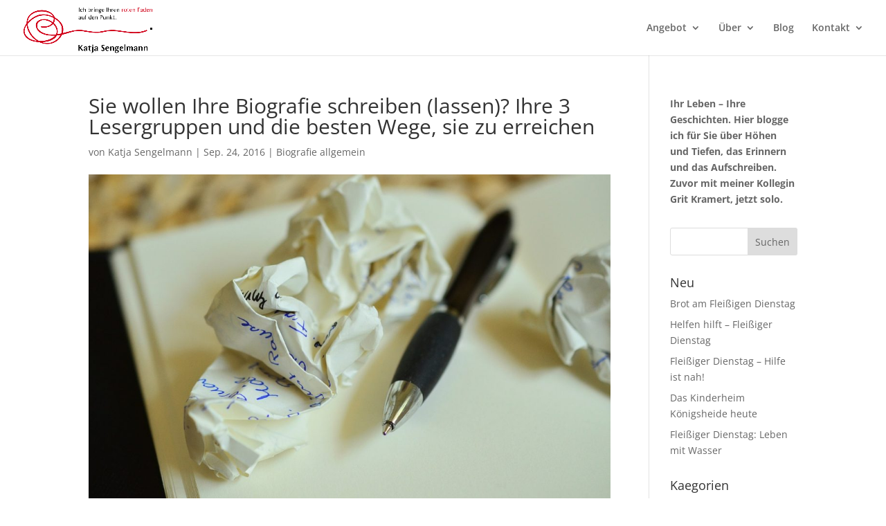

--- FILE ---
content_type: application/x-javascript; charset=utf-8
request_url: https://consent.cookiebot.com/703b84a1-6f5b-42a3-995a-c5aac19cf327/cc.js?renew=false&referer=sengelmann-biografien.de&dnt=false&init=false&culture=DE
body_size: 219
content:
if(console){var cookiedomainwarning='Error: The domain SENGELMANN-BIOGRAFIEN.DE is not authorized to show the cookie banner for domain group ID 703b84a1-6f5b-42a3-995a-c5aac19cf327. Please add it to the domain group in the Cookiebot Manager to authorize the domain.';if(typeof console.warn === 'function'){console.warn(cookiedomainwarning)}else{console.log(cookiedomainwarning)}};

--- FILE ---
content_type: application/x-javascript
request_url: https://consentcdn.cookiebot.com/consentconfig/703b84a1-6f5b-42a3-995a-c5aac19cf327/sengelmann-biografien.de/configuration.js
body_size: -50
content:
CookieConsent.configuration.tags.push({id:13103421,type:"script",tagID:"",innerHash:"1800550511",outerHash:"-209942712",url:"",resolvedUrl:"",cat:[3]});